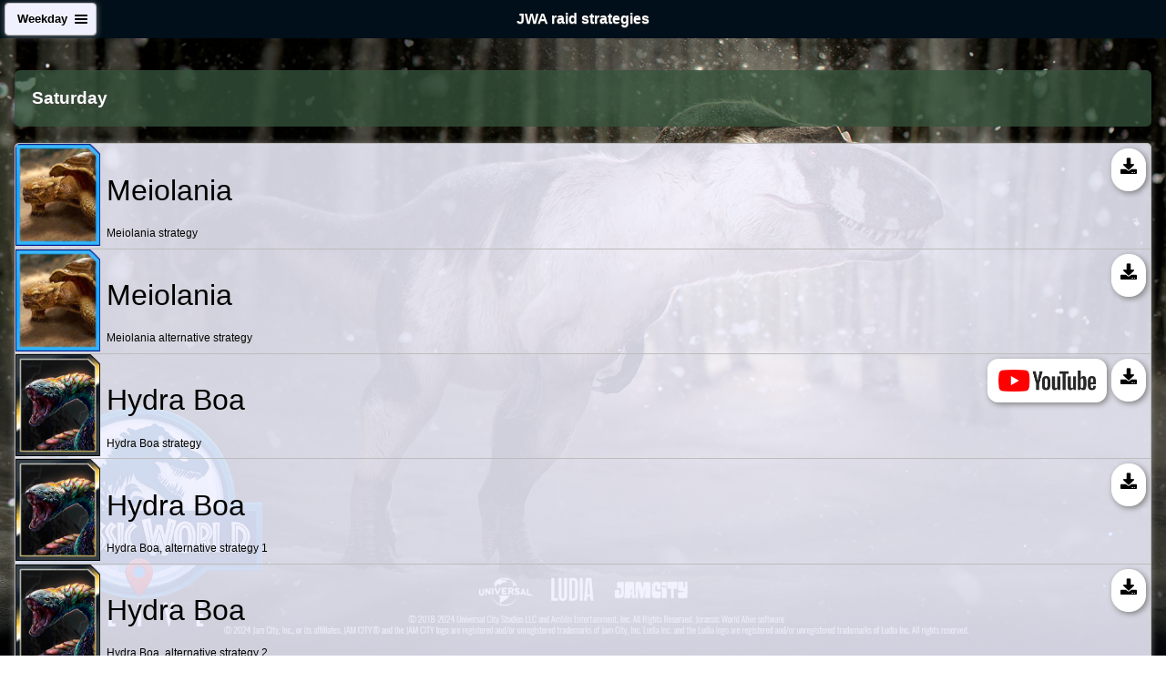

--- FILE ---
content_type: text/html; charset=UTF-8
request_url: https://jwa.rocks/
body_size: 3334
content:
<!DOCTYPE html>
<html lang="us">
<head>
	<title>JWA Rocks</title>
	<meta http-equiv="Content-Type" content="text/html; charset=utf-8">
	<meta name="author" content="Eleet#5643" /> 
    <meta name="description" content="Jurassic World Alive - popular raid strategies">
	<meta name="Revisit" content="1 days" />
    <base href="https://jwa.rocks/" target="_self">
	<meta name="robots" content="index, follow" />
    <meta name="viewport" content="width=device-width, initial-scale=1, maximum-scale=1, user-scalable=0">
    
    <!-- CSS -->
    <link rel="stylesheet" href="/css/g.min.css?v=" />
    <link rel="stylesheet" href="css/jquery.mobile.icons.min.css" />
    <link rel="stylesheet" href="/css/jquery.mobile.structure-1.4.5.min.css?v=" />
    <link rel="stylesheet" href="/css/styles.css?v=" />
        
    <!-- font-awesome -->
    <link rel="stylesheet" href="https://use.fontawesome.com/releases/v5.0.8/css/all.css" integrity="sha384-3AB7yXWz4OeoZcPbieVW64vVXEwADiYyAEhwilzWsLw+9FgqpyjjStpPnpBO8o8S" crossorigin="anonymous">
    
    <!-- Icons -->
    <link rel="apple-touch-icon" sizes="180x180" href="/images/icons/apple-touch-icon.png">
    <link rel="icon" type="image/png" sizes="32x32" href="/images/icons/favicon-32x32.png">
    <link rel="icon" type="image/png" sizes="16x16" href="/images/icons/favicon-16x16.png">
    <link rel="manifest" href="/images/icons/site.webmanifest">
    <link rel="mask-icon" href="/images/icons/safari-pinned-tab.svg" color="#5bbad5">
    <link rel="shortcut icon" href="/images/icons/favicon.ico">
    <meta name="msapplication-TileColor" content="#da532c">
    <meta name="msapplication-config" content="/images/icons/browserconfig.xml">
    <meta name="theme-color" content="#ffffff">
    
    <style>
    
            img.YouTubeLink {
                height: 2em;
                cursor: pointer;
                position: absolute;
                right: 4em;
                top: 5px;
                box-shadow: 2px 2px 6px grey;
                border-radius: 1em !important;
                margin: 0;
                padding: 1em;
                background-color: white;
                border: 1px solid white;
            }

            i.downloadbtn {
                height: 2em;
                cursor: pointer;
                position: absolute;
                right: 0.3em;
                top: 5px;
                box-shadow: 2px 2px 6px grey;
                border-radius: 1em !important;margin: 0;
                padding: 0.5em 0.5em 0em 0.5em;
                background-color: white;
                border: 1px solid white;
                font-size: 18px;
            }
                </style>

</head>
<body class="invisible" >

    <div data-role="page" id="main">
        <div data-role="header">
            <a href="#leftpanel" class="ui-btn ui-shadow ui-corner-all ui-btn-mini ui-icon-bars ui-btn-icon-right">Weekday</a>
            <h1>JWA raid strategies</h1>
        </div>
        
        <div class="ui-content"></div>
    </div>
    
    <div data-role="page" id="page_0">
        <div data-role="header">
            <a href="#leftpanel" class="ui-btn ui-shadow ui-corner-all ui-btn-mini ui-icon-bars ui-btn-icon-right">Weekday</a>
            <h1>JWA raid strategies</h1>
        </div>
        
        <div class="ui-content">
            <h3 class="ui-bar-d ui-content ui-corner-all">Sunday</h3>
            <ul data-role="listview" data-inset="true" data-icon="false">
                <li>
                    <a href="#" class="enlargeable" target="images/raids/Therizinosaurus.png" >
                        <img src="images/profiles/TherizinosaurusProfile.png"/>
                        <p class="font_size_2m">Therizinosaurus</p>
                        <p>Therizinosaurus strategy 1
                            <i class="downloadbtn fas fa-download"></i>
                        </p>
                    </a>
                </li>
                <li>
                    <a href="#" class="enlargeable" target="images/raids/Therizinosaurus2.png" >
                        <img src="images/profiles/TherizinosaurusProfile.png"/>
                        <p class="font_size_2m">Therizinosaurus</p>
                        <p>Therizinosaurus strategy 2
                            <i class="downloadbtn fas fa-download"></i>
                        </p>
                    </a>
                </li>
                
                
                <li>
                    <a href="#" class="enlargeable" target="images/raids/Refrenantem_6_steps_3.png" >
                        <img src="images/profiles/RefrenantemProfile.png"/>
                        <p class="font_size_2m">Refrenantem</p>
                        <p>Refrenantem strategy #1
                            <img class="YouTubeLink" src="images/yt_logo_rgb_light.png" target="https://youtu.be/tBaOXRiVbCY">
                            <i class="downloadbtn fas fa-download"></i>
                        </p>
                    </a>
                </li>
				<li>
                    <a href="#" class="enlargeable" target="images/raids/Refrenantem.png" >
                        <img src="images/profiles/RefrenantemProfile.png"/>
                        <p class="font_size_2m">Refrenantem</p>
                        <p>Refrenantem, strategy #2
                            <!--<img class="YouTubeLink" src="images/yt_logo_rgb_light.png" target="https://youtu.be/tlm5d1pMM48">-->
                            <i class="downloadbtn fas fa-download"></i>
                        </p>
                    </a>
                </li>
                <li>
                    <a href="#" class="enlargeable" target="images/raids/Refrenantem4.png" >
                        <img src="images/profiles/RefrenantemProfile.png"/>
                        <p class="font_size_2m">Refrenantem</p>
                        <p>Refrenantem, strategy #3
                            <img class="YouTubeLink" src="images/yt_logo_rgb_light.png" target="https://youtu.be/8M24YYPjbYU">
                            <i class="downloadbtn fas fa-download"></i>
                        </p>
                    </a>
                </li>
                
                
                <li>
                    <a href="#" class="enlargeable" target="images/raids/Imperatosuchus_raid.png" >
                        <img src="images/profiles/ImperatosuchusProfile.png"/>
                        <p class="font_size_2m">Imperatosuchus</p>
                        <p>Imperatosuchus strategy #1
                            <i class="downloadbtn fas fa-download"></i>
                        </p>
                    </a>
                </li>
                <li>
                    <a href="#" class="enlargeable" target="images/raids/Imperatosuchus_raid_1.png" >
                        <img src="images/profiles/ImperatosuchusProfile.png"/>
                        <p class="font_size_2m">Imperatosuchus</p>
                        <p>Imperatosuchus strategy #2
                            <i class="downloadbtn fas fa-download"></i>
                        </p>
                    </a>
                </li>
                <li>
                    <a href="#" class="enlargeable" target="images/raids/Imperatosuchus_raid_2.png" >
                        <img src="images/profiles/ImperatosuchusProfile.png"/>
                        <p class="font_size_2m">Imperatosuchus</p>
                        <p>Imperatosuchus strategy #3 
                            <i class="downloadbtn fas fa-download"></i>
                        </p>
                    </a>
                </li>
                <li>
                    <a href="#" class="enlargeable" target="images/raids/Imperatosuchus_raid_4.png" >
                        <img src="images/profiles/ImperatosuchusProfile.png"/>
                        <p class="font_size_2m">Imperatosuchus</p>
                        <p>Imperatosuchus strategy #4
                            <i class="downloadbtn fas fa-download"></i>
                        </p>
                    </a>
                </li>
                <li>
                    <a href="#" class="enlargeable" target="images/raids/Imperatosuchus_raid_5.png" >
                        <img src="images/profiles/ImperatosuchusProfile.png"/>
                        <p class="font_size_2m">Imperatosuchus</p>
                        <p>Imperatosuchus strategy #5
                            <i class="downloadbtn fas fa-download"></i>
                        </p>
                    </a>
                </li>
                
                
            </ul>
                    </div>
    </div>

    <div data-role="page" id="page_1">
        <div data-role="header">
            <a href="#leftpanel" class="ui-btn ui-shadow ui-corner-all ui-btn-mini ui-icon-bars ui-btn-icon-right">Weekday</a>
            <h1>JWA raid strategies</h1>
        </div>
        
        <div class="ui-content">
            <h3 class="ui-bar-d ui-content ui-corner-all">Monday</h3>
            <ul data-role="listview" data-inset="true" data-icon="false">
                
                <li>
                    <a href="#" class="enlargeable" target="images/raids/Indoraptor_boss.png" >
                        <img src="images/profiles/IndoraptorProfile.png"/>
                        <p class="font_size_2m">Indoraptor</p>
                        <p>Indoraptor strategy 1
                            <i class="downloadbtn fas fa-download"></i>
                        </p>
                    </a>
                </li>
                <li>
                    <a href="#" class="enlargeable" target="images/raids/Indoraptor_boss_3.png" >
                        <img src="images/profiles/IndoraptorProfile.png"/>
                        <p class="font_size_2m">Indoraptor</p>
                        <p>Indoraptor, strategy 2
                            <i class="downloadbtn fas fa-download"></i>
                        </p>
                    </a>
                </li>
                <li>
                    <a href="#" class="enlargeable" target="images/raids/Alacranix_raid_1.png" >
                        <img src="images/profiles/AlacranixProfile.png"/>
                        <p class="font_size_2m">Alacranix</p>
                        <p>Alacranix strategy 1
                            <i class="downloadbtn fas fa-download"></i>
                        </p>
                    </a>
                </li>
                <li>
                    <a href="#" class="enlargeable" target="images/raids/Alacranix_raid_2.png" >
                        <img src="images/profiles/AlacranixProfile.png"/>
                        <p class="font_size_2m">Alacranix</p>
                        <p>Alacranix strategy 2
                            <i class="downloadbtn fas fa-download"></i>
                        </p>
                    </a>
                </li>
                <li>
                    <a href="#" class="enlargeable" target="images/raids/Alacranix_raid_3.png" >
                        <img src="images/profiles/AlacranixProfile.png"/>
                        <p class="font_size_2m">Alacranix</p>
                        <p>Alacranix strategy 3
                            <i class="downloadbtn fas fa-download"></i>
                        </p>
                    </a>
                </li>
                <li>
                    <a href="#" class="enlargeable" target="images/raids/Alacranix_raid_4.png" >
                        <img src="images/profiles/AlacranixProfile.png"/>
                        <p class="font_size_2m">Alacranix</p>
                        <p>Alacranix strategy 4
                            <i class="downloadbtn fas fa-download"></i>
                        </p>
                    </a>
                </li>
                
                
                <li>
                    <a href="#" class="enlargeable" target="images/raids/MortemRex3.png" >
                        <img src="images/profiles/MortemRexBossProfile.png"/>
                        <p class="font_size_2m">Mortem Rex</p>
                        <p>Mortem Rex strategy                            <img class="YouTubeLink" src="images/yt_logo_rgb_light.png" target="https://youtu.be/r2cOwm5-DoE">
                            <i class="downloadbtn fas fa-download"></i>
                        </p>
                    </a>
                </li>
                <li>
                    <a href="#" class="enlargeable" target="images/raids/5turns_mortem_indo.png" >
                        <img src="images/profiles/MortemRexBossProfile.png"/>
                        <p class="font_size_2m">Mortem Rex</p>
                        <p>Mortem Rex, alternative strategy 1
                            <i class="downloadbtn fas fa-download"></i>
                        </p>
                    </a>
                </li>
                <li>
                    <a href="#" class="enlargeable" target="images/raids/Mortem_vs_boa.png" >
                        <img src="images/profiles/MortemRexBossProfile.png"/>
                        <p class="font_size_2m">Mortem Rex</p>
                        <p>Mortem Rex, alternative strategy 2
                            <i class="downloadbtn fas fa-download"></i> 
                        </p>
                    </a>
                </li>
                <li>
                    <a href="#" class="enlargeable" target="images/raids/Mortem_Rex_3.png" >
                        <img src="images/profiles/MortemRexBossProfile.png"/>
                        <p class="font_size_2m">Mortem Rex</p>
                        <p>Mortem Rex, alternative strategy 3
                            <i class="downloadbtn fas fa-download"></i>
                        </p>
                    </a>
                </li>
                <li>
                    <a href="#" class="enlargeable" target="images/raids/MortemRexGorgotrebax.png" >
                        <img src="images/profiles/MortemRexBossProfile.png"/>
                        <p class="font_size_2m">Mortem Rex</p>
                        <p>Mortem Rex, alternative strategy 4
                            <i class="downloadbtn fas fa-download"></i>
                        </p>
                    </a>
                </li>
                <li>
                    <a href="#" class="enlargeable" target="images/raids/Mortem_Rex_Strats_13steps.png" >
                        <img src="images/profiles/MortemRexBossProfile.png"/>
                        <p class="font_size_2m">Mortem Rex</p>
                        <p>Mortem Rex, alternative strategy 5
                            <i class="downloadbtn fas fa-download"></i>
                        </p>
                    </a>
                </li>
                
            </ul>
                    </div>
    </div>

    <div data-role="page" id="page_2">
        <div data-role="header">
            <a href="#leftpanel" class="ui-btn ui-shadow ui-corner-all ui-btn-mini ui-icon-bars ui-btn-icon-right">Weekday</a>
            <h1>JWA raid strategies</h1>
        </div>
        
        <div class="ui-content">
            <h3 class="ui-bar-d ui-content ui-corner-all">Tuesday</h3>
            <ul data-role="listview" data-inset="true" data-icon="false">
                
                <li>
                    <a href="#" class="enlargeable" target="images/raids/blue.png" >
                        <img src="images/profiles/BlueProfile.png"/>
                        <p class="font_size_2m">Blue</p>
                        <p>Blue strategy                            <i class="downloadbtn fas fa-download"></i>
                        </p>
                    </a>
                </li>
                
                <li>
                    <a href="#" class="enlargeable" target="images/raids/Ceramagnus51.png" >
                        <img src="images/profiles/CeramagnusProfile.png"/>
                        <p class="font_size_2m">Ceramagnus</p>
                        <p>Ceramagnus, strategy 1
                            <i class="downloadbtn fas fa-download"></i>
                        </p>
                    </a>
                </li>
                <li>
                    <a href="#" class="enlargeable" target="images/raids/CeraMagnus5.jpg" >
                        <img src="images/profiles/CeramagnusProfile.png"/>
                        <p class="font_size_2m">Ceramagnus</p>
                        <p>Ceramagnus, strategy 2
                            <i class="downloadbtn fas fa-download"></i>
                        </p>
                    </a>
                </li>
                
                <li>
                    <a href="#" class="enlargeable" target="images/raids/SpinosaurusAegyptiacus_1.png" >
                        <img src="images/profiles/SpinosaurusAegyptiacusProfile.png"/>
                        <p class="font_size_2m">Spinosaurus Aegyptiacus</p>
                        <p>Spinosaurus Aegyptiacus, strategy 1
                            <i class="downloadbtn fas fa-download"></i> 
                        </p>
                    </a>
                </li>
                <li>
                    <a href="#" class="enlargeable" target="images/raids/SpinosaurusAegyptiacus_2.png" >
                        <img src="images/profiles/SpinosaurusAegyptiacusProfile.png"/>
                        <p class="font_size_2m">Spinosaurus Aegyptiacus</p>
                        <p>Spinosaurus Aegyptiacus, strategy 2 
                            <i class="downloadbtn fas fa-download"></i>
                        </p>
                    </a>
                </li>
                <li>
                    <a href="#" class="enlargeable" target="images/raids/SpinosaurusAegyptiacus_3.png" >
                        <img src="images/profiles/SpinosaurusAegyptiacusProfile.png"/>
                        <p class="font_size_2m">Spinosaurus Aegyptiacus</p>
                        <p>Spinosaurus Aegyptiacus, strategy 3
                            <i class="downloadbtn fas fa-download"></i>
                        </p>
                    </a>
                </li>
                <li>
                    <a href="#" class="enlargeable" target="images/raids/SpinosaurusAegyptiacus_4.jpg" >
                        <img src="images/profiles/SpinosaurusAegyptiacusProfile.png"/>
                        <p class="font_size_2m">Spinosaurus Aegyptiacus</p>
                        <p>Spinosaurus Aegyptiacus, strategy 4
                            <i class="downloadbtn fas fa-download"></i>
                        </p>
                    </a>
                </li>
                <li>
                    <a href="#" class="enlargeable" target="images/raids/SpinosaurusAegyptiacus_5.png" >
                        <img src="images/profiles/SpinosaurusAegyptiacusProfile.png"/>
                        <p class="font_size_2m">Spinosaurus Aegyptiacus</p>
                        <p>Spinosaurus Aegyptiacus, strategy 5
                            <i class="downloadbtn fas fa-download"></i>
                        </p>
                    </a>
                </li>
                <li>
                    <a href="#" class="enlargeable" target="images/raids/SpinosaurusAegyptiacus_6.png" >
                        <img src="images/profiles/SpinosaurusAegyptiacusProfile.png"/>
                        <p class="font_size_2m">Spinosaurus Aegyptiacus</p>
                        <p>Spinosaurus Aegyptiacus, strategy 6
                            <i class="downloadbtn fas fa-download"></i>
                        </p>
                    </a>
                </li>
            </ul>
                    </div>
    </div>

    <div data-role="page" id="page_3">
        <div data-role="header">
            <a href="#leftpanel" class="ui-btn ui-shadow ui-corner-all ui-btn-mini ui-icon-bars ui-btn-icon-right">Weekday</a>
            <h1>JWA raid strategies</h1>
        </div>
        
        <div class="ui-content">
            <h3 class="ui-bar-d ui-content ui-corner-all">Wednesday</h3>
            <ul data-role="listview" data-inset="true" data-icon="false">
            
            
                
                <li>
                    <a href="#" class="enlargeable" target="images/raids/Carnotaurus.png" >
                        <img src="images/profiles/CarnotaurusProfile.png"/>
                        <p class="font_size_2m">Carnotaurus</p>
                        <p>Carnotaurus strategy                            <i class="downloadbtn fas fa-download"></i>
                        </p>
                    </a>
                </li>
                <li>
                    <a href="#" class="enlargeable" target="images/raids/Carnotaurus2.png" >
                        <img src="images/profiles/CarnotaurusProfile.png"/>
                        <p class="font_size_2m">Carnotaurus</p>
                        <p>Carnotaurus, alternative strategy                            <i class="downloadbtn fas fa-download"></i>
                        </p>
                    </a>
                </li>
                
                <li>
                    <a href="#" class="enlargeable" target="images/raids/Brachiosaurus.png" >
                        <img src="images/profiles/BrachiosaurusProfile.png"/>
                        <p class="font_size_2m">Brachiosaurus</p>
                        <p>Brachiosaurus  strategy 1
                            <i class="downloadbtn fas fa-download"></i>
                        </p>
                    </a>
                </li>
                <li>
                    <a href="#" class="enlargeable" target="images/raids/Brachiosaurus_2.png" >
                        <img src="images/profiles/BrachiosaurusProfile.png"/>
                        <p class="font_size_2m">Brachiosaurus</p>
                        <p>Brachiosaurus  strategy 2
                            <i class="downloadbtn fas fa-download"></i>
                        </p>
                    </a>
                </li>
                <li>
                    <a href="#" class="enlargeable" target="images/raids/Brachiosaurus_3.png" >
                        <img src="images/profiles/BrachiosaurusProfile.png"/>
                        <p class="font_size_2m">Brachiosaurus</p>
                        <p>Brachiosaurus  strategy 3
                            <i class="downloadbtn fas fa-download"></i>
                        </p>
                    </a>
                </li>
                
                
                <li>
                    <a href="#" class="enlargeable" target="images/raids/Gorgotrebax_raid_1.png" >
                        <img src="images/profiles/GorgotrebaxProfile.png"/>
                        <p class="font_size_2m">Gorgotrebax</p>
                        <p>Gorgotrebax strategy 1
                            <i class="downloadbtn fas fa-download"></i>
                        </p>
                    </a>
                </li>
                <li>
                    <a href="#" class="enlargeable" target="images/raids/Gorgotrebax_raid_2.jpg" >
                        <img src="images/profiles/GorgotrebaxProfile.png"/>
                        <p class="font_size_2m">Gorgotrebax</p>
                        <p>Gorgotrebax, strategy 2
                            <i class="downloadbtn fas fa-download"></i>
                        </p>
                    </a>
                </li>
                <li>
                    <a href="#" class="enlargeable" target="images/raids/Gorgotrebax_raid_3.png" >
                        <img src="images/profiles/GorgotrebaxProfile.png"/>
                        <p class="font_size_2m">Gorgotrebax</p>
                        <p>Gorgotrebax, strategy 3
                            <i class="downloadbtn fas fa-download"></i>
                        </p>
                    </a>
                </li>
                <li>
                    <a href="#" class="enlargeable" target="images/raids/Gorgotrebax8steps2.jpg" >
                        <img src="images/profiles/GorgotrebaxProfile.png"/>
                        <p class="font_size_2m">Gorgotrebax</p>
                        <p>Gorgotrebax, strategy 4
                            <i class="downloadbtn fas fa-download"></i>
                        </p>
                    </a>
                </li>
                <li>
                    <a href="#" class="enlargeable" target="images/raids/Gorgotrebax_raid_5.png" >
                        <img src="images/profiles/GorgotrebaxProfile.png"/>
                        <p class="font_size_2m">Gorgotrebax</p>
                        <p>Gorgotrebax, strategy 5
                            <i class="downloadbtn fas fa-download"></i>
                        </p>
                    </a>
                </li>
                <li>
                    <a href="#" class="enlargeable" target="images/raids/Gorgotrebax_raid_6.png" >
                        <img src="images/profiles/GorgotrebaxProfile.png"/>
                        <p class="font_size_2m">Gorgotrebax</p>
                        <p>Gorgotrebax, strategy 6
                            <i class="downloadbtn fas fa-download"></i>
                        </p>
                    </a>
                </li>
            </ul>
                    </div>
    </div>

    <div data-role="page" id="page_4">
        <div data-role="header">
            <a href="#leftpanel" class="ui-btn ui-shadow ui-corner-all ui-btn-mini ui-icon-bars ui-btn-icon-right">Weekday</a>
            <h1>JWA raid strategies</h1>
        </div>
        
        <div class="ui-content">
            <h3 class="ui-bar-d ui-content ui-corner-all">Thursday</h3>
            
            <ul data-role="listview" data-inset="true" data-icon="false">
                
            
                <li>
                    <a href="#" class="enlargeable" target="images/raids/DreadnoughtusRaid.png" >
                        <img src="images/profiles/DreadnoughtusProfile.png"/>
                        <p class="font_size_2m">Dreadnoughtus</p>
                        <p>Dreadnoughtus, strategy 1
                            <i class="downloadbtn fas fa-download"></i>
                        </p>
                    </a>
                </li>
                
                
                <li>
                    <a href="#" class="enlargeable" target="images/raids/WoollyMammoth.jpg" >
                        <img src="images/profiles/WoollyMammothProfile.png"/>
                        <p class="font_size_2m">Woolly Mammoth</p>
                        <p>Woolly Mammoth strategy                            <i class="downloadbtn fas fa-download"></i>
                        </p>
                    </a>
                </li>
                
                
                <li>
                    <a href="#" class="enlargeable" target="images/raids/HaastMax_raid_1.png" >
                        <img src="images/profiles/HaastMaximusProfile.png"/>
                        <p class="font_size_2m">Haast Maximus</p>
                        <p>Haast Maximus strategy 1
                            <img class="YouTubeLink" src="images/yt_logo_rgb_light.png" target="https://youtu.be/3fRdJmyhvig">
                            <i class="downloadbtn fas fa-download"></i>
                        </p>
                    </a>
                </li><!--
                <li>
                    <a href="#" class="enlargeable" target="images/raids/HaastMax1.jpg" >
                        <img src="images/profiles/HaastMaximusProfile.png"/>
                        <p class="font_size_2m">Haast Maximus</p>
                        <p>Haast Maximus, alternative strategy                            <i class="downloadbtn fas fa-download"></i>
                        </p>
                    </a>
                </li>
                <li>
                    <a href="#" class="enlargeable" target="images/raids/haast_maximus_2.png" >
                        <img src="images/profiles/HaastMaximusProfile.png"/>
                        <p class="font_size_2m">Haast Maximus</p>
                        <p>Haast Maximus, alternative strategy                            <i class="downloadbtn fas fa-download"></i>
                        </p>
                    </a>
                </li>-->
                <li>
                    <a href="#" class="enlargeable" target="images/raids/HaastMax3.png" >
                        <img src="images/profiles/HaastMaximusProfile.png"/>
                        <p class="font_size_2m">Haast Maximus</p>
                        <p>Haast Maximus, alternative strategy 2
                            <img class="YouTubeLink" src="images/yt_logo_rgb_light.png" target="https://youtu.be/9KSwTG8u6Bg">
                            <i class="downloadbtn fas fa-download"></i>
                        </p>
                    </a>
                </li>
                <li>
                    <a href="#" class="enlargeable" target="images/raids/haast_max_double_carry.jpg" >
                        <img src="images/profiles/HaastMaximusProfile.png"/>
                        <p class="font_size_2m">Haast Maximus</p>
                        <p>Haast Maximus, alternative strategy 3
                            <img class="YouTubeLink" src="images/yt_logo_rgb_light.png" target="https://youtu.be/9KSwTG8u6Bg">
                            <i class="downloadbtn fas fa-download"></i>
                        </p>
                    </a>
                </li>
                <li>
                    <a href="#" class="enlargeable" target="images/raids/HaastMax4.jpg" >
                        <img src="images/profiles/HaastMaximusProfile.png"/>
                        <p class="font_size_2m">Haast Maximus</p>
                        <p>Haast Maximus, alternative strategy 4
                            <i class="downloadbtn fas fa-download"></i>
                        </p>
                    </a>
                </li>
                
                
                
                <li>
                    <a href="#" class="enlargeable" target="images/raids/SpinosaurusAegyptiacus_1.png" >
                        <img src="images/profiles/SpinosaurusAegyptiacusProfile.png"/>
                        <p class="font_size_2m">Spinosaurus Aegyptiacus</p>
                        <p>Spinosaurus Aegyptiacus, strategy 1
                            <i class="downloadbtn fas fa-download"></i> 
                        </p>
                    </a>
                </li>
                <li>
                    <a href="#" class="enlargeable" target="images/raids/SpinosaurusAegyptiacus_2.png" >
                        <img src="images/profiles/SpinosaurusAegyptiacusProfile.png"/>
                        <p class="font_size_2m">Spinosaurus Aegyptiacus</p>
                        <p>Spinosaurus Aegyptiacus, strategy 2 
                            <i class="downloadbtn fas fa-download"></i>
                        </p>
                    </a>
                </li>
                <li>
                    <a href="#" class="enlargeable" target="images/raids/SpinosaurusAegyptiacus_3.png" >
                        <img src="images/profiles/SpinosaurusAegyptiacusProfile.png"/>
                        <p class="font_size_2m">Spinosaurus Aegyptiacus</p>
                        <p>Spinosaurus Aegyptiacus, strategy 3
                            <i class="downloadbtn fas fa-download"></i>
                        </p>
                    </a>
                </li>
                <li>
                    <a href="#" class="enlargeable" target="images/raids/SpinosaurusAegyptiacus_4.jpg" >
                        <img src="images/profiles/SpinosaurusAegyptiacusProfile.png"/>
                        <p class="font_size_2m">Spinosaurus Aegyptiacus</p>
                        <p>Spinosaurus Aegyptiacus, strategy 4
                            <i class="downloadbtn fas fa-download"></i>
                        </p>
                    </a>
                </li>
                <li>
                    <a href="#" class="enlargeable" target="images/raids/SpinosaurusAegyptiacus_5.png" >
                        <img src="images/profiles/SpinosaurusAegyptiacusProfile.png"/>
                        <p class="font_size_2m">Spinosaurus Aegyptiacus</p>
                        <p>Spinosaurus Aegyptiacus, strategy 5
                            <i class="downloadbtn fas fa-download"></i>
                        </p>
                    </a>
                </li>
                <li>
                    <a href="#" class="enlargeable" target="images/raids/SpinosaurusAegyptiacus_6.png" >
                        <img src="images/profiles/SpinosaurusAegyptiacusProfile.png"/>
                        <p class="font_size_2m">Spinosaurus Aegyptiacus</p>
                        <p>Spinosaurus Aegyptiacus, strategy 6
                            <i class="downloadbtn fas fa-download"></i>
                        </p>
                    </a>
                </li>
            </ul>
                    </div>
    </div>

    <div data-role="page" id="page_5">
        <div data-role="header">
            <a href="#leftpanel" class="ui-btn ui-shadow ui-corner-all ui-btn-mini ui-icon-bars ui-btn-icon-right">Weekday</a>
            <h1>JWA raid strategies</h1>
        </div>
        
        <div class="ui-content">
            <h3 class="ui-bar-d ui-content ui-corner-all">Friday</h3>
            <ul data-role="listview" data-inset="true" data-icon="false">
            
            
                <li>
                    <a href="#" class="enlargeable" target="images/raids/Megalonyx.png" >
                        <img src="images/profiles/MegalonyxProfile.png"/>
                        <p class="font_size_2m">Megalonyx</p>
                        <p>Megalonyx strategy                            <i class="downloadbtn fas fa-download"></i>
                        </p>
                    </a>
                </li>
                
                <li>
                    <a href="#" class="enlargeable" target="images/raids/Sinoceratops.png" >
                        <img src="images/profiles/SinoceratopsProfile.png"/>
                        <p class="font_size_2m">Sinoceratops</p>
                        <p>Sinoceratops strategy                            <img class="YouTubeLink" src="images/yt_logo_rgb_light.png" target="https://youtu.be/qHlh6RFfzFg">
                            <i class="downloadbtn fas fa-download"></i>
                        </p>
                    </a>
                </li>
            
                
                <li>
                    <a href="#" class="enlargeable" target="images/raids/HadrosLux5.png" >
                        <img src="images/profiles/HadrosLuxProfile.png"/>
                        <p class="font_size_2m">Hadros Lux</p>
                        <p>Hadros Lux strategy                            <img class="YouTubeLink" src="images/yt_logo_rgb_light.png" target="https://youtu.be/YGnide356oQ">
                            <i class="downloadbtn fas fa-download"></i>
                        </p>
                    </a>
                </li>
                <li>
                    <a href="#" class="enlargeable" target="images/raids/HadrosLuxLion.png" >
                        <img src="images/profiles/HadrosLuxProfile.png"/>
                        <p class="font_size_2m">Hadros Lux</p>
                        <p>Hadros Lux, alternative strategy 1
                            <i class="downloadbtn fas fa-download"></i>
                        </p>
                    </a>
                </li>
                <li>
                    <a href="#" class="enlargeable" target="images/raids/HadrosLux_skoona.jpg" >
                        <img src="images/profiles/HadrosLuxProfile.png"/>
                        <p class="font_size_2m">Hadros Lux</p>
                        <p>Hadros Lux, alternative strategy 2
                            <i class="downloadbtn fas fa-download"></i>
                        </p>
                    </a>
                </li>
                <li>
                    <a href="#" class="enlargeable" target="images/raids/HadrosLux_Inos.jpg" >
                        <img src="images/profiles/HadrosLuxProfile.png"/>
                        <p class="font_size_2m">Hadros Lux</p>
                        <p>Hadros Lux, alternative strategy 3
                            <img class="YouTubeLink" src="images/yt_logo_rgb_light.png" target="https://youtu.be/_i_wt2sF14g">
                            <i class="downloadbtn fas fa-download"></i>
                        </p>
                    </a>
                </li>
                <li>
                    <a href="#" class="enlargeable" target="images/raids/Hadros_Indo2.png" >
                        <img src="images/profiles/HadrosLuxProfile.png"/>
                        <p class="font_size_2m">Hadros Lux</p>
                        <p>Hadros Lux, alternative strategy 4 - Indoraptor gen 2
                            <i class="downloadbtn fas fa-download"></i>
                        </p>
                    </a>
                </li>
                <li>
                    <a href="#" class="enlargeable" target="images/raids/Hadros_Enteloceros.png" >
                        <img src="images/profiles/HadrosLuxProfile.png"/>
                        <p class="font_size_2m">Hadros Lux</p>
                        <p>Hadros Lux, alternative strategy 5 - Enteloceros
                            <i class="downloadbtn fas fa-download"></i>
                        </p>
                    </a>
                </li>
                <li>
                    <a href="#" class="enlargeable" target="images/raids/hadros_double_carry.jpg" >
                        <img src="images/profiles/HadrosLuxProfile.png"/>
                        <p class="font_size_2m">Hadros Lux</p>
                        <p>Hadros Lux, alternative strategy 6
                            <i class="downloadbtn fas fa-download"></i>
                        </p>
                    </a>
                </li>
                <li>
                    <a href="#" class="enlargeable" target="images/raids/Hadros_5_turns.jfif" >
                        <img src="images/profiles/HadrosLuxProfile.png"/>
                        <p class="font_size_2m">Hadros Lux</p>
                        <p>Hadros Lux, alternative strategy 7
                            <i class="downloadbtn fas fa-download"></i>
                        </p>
                    </a>
                </li>
                <li>
                    <a href="#" class="enlargeable" target="images/raids/hadros_double_carry_para.jpg" >
                        <img src="images/profiles/HadrosLuxProfile.png"/>
                        <p class="font_size_2m">Hadros Lux</p>
                        <p>Hadros Lux, alternative strategy 8
                            <i class="downloadbtn fas fa-download"></i>
                        </p>
                    </a>
                </li>
            
            </ul>
                    </div>
    </div>

    <div data-role="page" id="page_6">
        <div data-role="header">
            <a href="#leftpanel" class="ui-btn ui-shadow ui-corner-all ui-btn-mini ui-icon-bars ui-btn-icon-right">Weekday</a>
            <h1>JWA raid strategies</h1>
        </div>
        
        <div class="ui-content">
            <h3 class="ui-bar-d ui-content ui-corner-all">Saturday</h3>
            <ul data-role="listview" data-inset="true" data-icon="false">
            
                
                <li>
                    <a href="#" class="enlargeable" target="images/raids/Meiolania_1.png" >
                        <img src="images/profiles/MeiolaniaProfile.png"/>
                        <p class="font_size_2m">Meiolania</p>
                        <p>Meiolania strategy                            <i class="downloadbtn fas fa-download"></i>
                        </p>
                    </a>
                </li>
                <li>
                    <a href="#" class="enlargeable" target="images/raids/Meiolania_2.png" >
                        <img src="images/profiles/MeiolaniaProfile.png"/>
                        <p class="font_size_2m">Meiolania</p>
                        <p>Meiolania alternative strategy                            <i class="downloadbtn fas fa-download"></i>
                        </p>
                    </a>
                </li>
                
                <li>
                    <a href="#" class="enlargeable" target="images/raids/HydraBoa_8_steps.png" >
                        <img src="images/profiles/HydraBoaProfile.png"/>
                        <p class="font_size_2m">Hydra Boa</p>
                        <p>Hydra Boa strategy                            <img class="YouTubeLink" src="images/yt_logo_rgb_light.png" target="https://youtu.be/CTPUgxmhPWk">
                            <i class="downloadbtn fas fa-download"></i>
                        </p>
                    </a>
                </li>
                <li>
                    <a href="#" class="enlargeable" target="images/raids/HydraBoa-2.11.png" >
                        <img src="images/profiles/HydraBoaProfile.png"/>
                        <p class="font_size_2m">Hydra Boa</p>
                        <p>Hydra Boa, alternative strategy 1
                            <i class="downloadbtn fas fa-download"></i>
                        </p>
                    </a>
                </li>
                <li>
                    <a href="#" class="enlargeable" target="images/raids/hydraboa_low_skoona_skoola.jpg" >
                        <img src="images/profiles/HydraBoaProfile.png"/>
                        <p class="font_size_2m">Hydra Boa</p>
                        <p>Hydra Boa, alternative strategy 2
                            <i class="downloadbtn fas fa-download"></i>
                        </p>
                    </a>
                </li>
                <li>
                    <a href="#" class="enlargeable" target="images/raids/HydraBoa4.png" >
                        <img src="images/profiles/HydraBoaProfile.png"/>
                        <p class="font_size_2m">Hydra Boa</p>
                        <p>Hydra Boa, alternative strategy 3
                            <img class="YouTubeLink" src="images/yt_logo_rgb_light.png" target="https://youtu.be/DNUoPcVEN-w">
                            <i class="downloadbtn fas fa-download"></i>
                        </p>
                    </a>
                </li>
                <li>
                    <a href="#" class="enlargeable" target="images/raids/HydraBoaGif.gif" >
                        <img src="images/profiles/HydraBoaProfile.png"/>
                        <p class="font_size_2m">Hydra Boa</p>
                        <p>Hydra Boa, alternative strategy 4
                            <img class="YouTubeLink" src="images/yt_logo_rgb_light.png" target="https://youtu.be/DNUoPcVEN-w">
                            <i class="downloadbtn fas fa-download"></i>
                        </p>
                    </a>
                </li>
                <li>
                    <a href="#" class="enlargeable" target="images/raids/hboa-entelo-dilo-thor-para.png" >
                        <img src="images/profiles/HydraBoaProfile.png"/>
                        <p class="font_size_2m">Hydra Boa</p>
                        <p>Hydra Boa, alternative strategy 5
                            <i class="downloadbtn fas fa-download"></i>
                        </p>
                    </a>
                </li>
                <li>
                    <a href="#" class="enlargeable" target="images/raids/HydraBoa_6.png" >
                        <img src="images/profiles/HydraBoaProfile.png"/>
                        <p class="font_size_2m">Hydra Boa</p>
                        <p>Hydra Boa, alternative strategy 6
                            <i class="downloadbtn fas fa-download"></i>
                        </p>
                    </a>
                </li>
                <li>
                    <a href="#" class="enlargeable" target="images/raids/HydraBoa_7.png" >
                        <img src="images/profiles/HydraBoaProfile.png"/>
                        <p class="font_size_2m">Hydra Boa</p>
                        <p>Hydra Boa, alternative strategy 7
                            <i class="downloadbtn fas fa-download"></i>
                        </p>
                    </a>
                </li>
                
                
                <li>
                    <a href="#" class="enlargeable" target="images/raids/Pteranokyrie_raid_1.png" >
                        <img src="images/profiles/PteranokyrieProfile.png"/>
                        <p class="font_size_2m">Pteranokyrie</p>
                        <p>Pteranokyrie, strategy 1
                            <i class="downloadbtn fas fa-download"></i>
                        </p>
                    </a>
                </li>
                <li>
                    <a href="#" class="enlargeable" target="images/raids/Pteranokyrie_raid_2.jpg" >
                        <img src="images/profiles/PteranokyrieProfile.png"/>
                        <p class="font_size_2m">Pteranokyrie</p>
                        <p>Pteranokyrie, strategy 2
                            <i class="downloadbtn fas fa-download"></i>
                        </p>
                    </a>
                </li>
            </ul>
            
                    </div>
    </div>

    <div id="leftpanel" data-role="panel" data-display="push" data-theme="a">
        <ul data-role="listview">
            <li><h3>Raids per weekday</h3></li>
            <li><a href="#page_1" data-transition="fade">Monday</a></li>
            <li><a href="#page_2" data-transition="fade">Tuesday</a></li>
            <li><a href="#page_3" data-transition="fade">Wednesday</a></li>
            <li><a href="#page_4" data-transition="fade">Thursday</a></li>
            <li><a href="#page_5" data-transition="fade">Friday</a></li>
            <li><a href="#page_6" data-transition="fade">Saturday</a></li>
            <li><a href="#page_0" data-transition="fade">Sunday</a></li>
            <li><a href="http://ludia.gg/JWA26_131" class="cashlink" target="_blank">Cash link</a></li>
            <li><a href="#" class="bg_lightgrey" data-rel="close">Close</a></li>
        </ul>
    </div>
    
    <!-- jQuery -->
    <script src="js/jquery-1.11.1.min.js"></script> 
    <script src="js/jquery.mobile-1.4.5.min.js"></script> 
    
    <!-- JS -->
    <script src="js/js.js?v=1632493199"></script>
    
    
</body>
</html>

--- FILE ---
content_type: text/css
request_url: https://jwa.rocks/css/g.min.css?v=
body_size: 4351
content:

/*!
* jQuery Mobile 1.4.5
* Git HEAD hash: 68e55e78b292634d3991c795f06f5e37a512decc <> Date: Fri Oct 31 2014 17:33:30 UTC
* http://jquerymobile.com
*
* Copyright 2010, 2014 jQuery Foundation, Inc. and othercontributors
* Released under the MIT license.
* http://jquery.org/license
*
*/html{font-size:100%}body,input,select,textarea,button,.ui-btn{font-size:1em;line-height:1.3;font-family:sans-serif}legend,.ui-input-text input,.ui-input-search input{color:inherit;text-shadow:inherit}.ui-mobile label,div.ui-controlgroup-label{font-weight:normal;font-size:16px}.ui-field-contain{border-bottom-color:#828282;border-bottom-color:rgba(0,0,0,.15);border-bottom-width:1px;border-bottom-style:solid}.table-stroke thead th,.table-stripe thead th,.table-stripe tbody tr:last-child{border-bottom:1px solid #d6d6d6;border-bottom:1px solid rgba(0,0,0,.1)}.table-stroke tbody th,.table-stroke tbody td{border-bottom:1px solid #e6e6e6;border-bottom:1px solid rgba(0,0,0,.05)}.table-stripe.table-stroke tbody tr:last-child th,.table-stripe.table-stroke tbody tr:last-child td{border-bottom:0}.table-stripe tbody tr:nth-child(odd) td,.table-stripe tbody tr:nth-child(odd) th{background-color:#eee;background-color:rgba(0,0,0,.04)}.ui-btn,label.ui-btn{font-weight:bold;border-width:1px;border-style:solid}.ui-btn{text-decoration:none!important}.ui-btn-active{cursor:pointer}.ui-corner-all{-webkit-border-radius:.3em;border-radius:.3em}.ui-btn-corner-all,.ui-btn.ui-corner-all,.ui-slider-track.ui-corner-all,.ui-flipswitch.ui-corner-all,.ui-li-count{-webkit-border-radius:.3em;border-radius:.3em}.ui-btn-icon-notext.ui-btn-corner-all,.ui-btn-icon-notext.ui-corner-all{-webkit-border-radius:1em;border-radius:1em}.ui-btn-corner-all,.ui-corner-all{-webkit-background-clip:padding;background-clip:padding-box}.ui-popup.ui-corner-all>.ui-popup-arrow-guide{left:.3em;right:.3em;top:.3em;bottom:.3em}.ui-shadow{-webkit-box-shadow:0 1px 7px rgba(179,179,179,0.6);-moz-box-shadow:0 1px 7px rgba(179,179,179,0.6);box-shadow:0 1px 7px rgba(179,179,179,0.6)}.ui-shadow-inset{-webkit-box-shadow:inset 0 1px 7px rgba(179,179,179,0.6);-moz-box-shadow:inset 0 1px 7px rgba(179,179,179,0.6);box-shadow:inset 0 1px 7px rgba(179,179,179,0.6)}.ui-overlay-shadow{-webkit-box-shadow:0 0 12px rgba(0,0,0,.6);-moz-box-shadow:0 0 12px rgba(0,0,0,.6);box-shadow:0 0 12px rgba(0,0,0,.6)}.ui-btn-icon-left:after,.ui-btn-icon-right:after,.ui-btn-icon-top:after,.ui-btn-icon-bottom:after,.ui-btn-icon-notext:after{background-color:transparent;background-color:transparent;background-position:center center;background-repeat:no-repeat;-webkit-border-radius:1em;border-radius:1em}.ui-alt-icon.ui-btn:after,.ui-alt-icon .ui-btn:after,html .ui-alt-icon.ui-checkbox-off:after,html .ui-alt-icon.ui-radio-off:after,html .ui-alt-icon .ui-checkbox-off:after,html .ui-alt-icon .ui-radio-off:after{background-color:transparent;background-color:transparent}.ui-nodisc-icon.ui-btn:after,.ui-nodisc-icon .ui-btn:after{background-color:transparent}.ui-shadow-icon.ui-btn:after,.ui-shadow-icon .ui-btn:after{-webkit-box-shadow:0 1px 0 transparent;-moz-box-shadow:0 1px 0 transparent;box-shadow:0 1px 0 transparent}.ui-btn.ui-checkbox-off:after,.ui-btn.ui-checkbox-on:after,.ui-btn.ui-radio-off:after,.ui-btn.ui-radio-on:after{display:block;width:18px;height:18px;margin:-9px 2px 0 2px}.ui-checkbox-off:after,.ui-btn.ui-radio-off:after{filter:Alpha(Opacity=30);opacity:.3}.ui-btn.ui-checkbox-off:after,.ui-btn.ui-checkbox-on:after{-webkit-border-radius:.1875em;border-radius:.1875em}.ui-btn.ui-checkbox-off:after{background-color:#666;background-color:rgba(0,0,0,.3)}.ui-radio .ui-btn.ui-radio-on:after{background-image:none;background-color:#fff;width:8px;height:8px;border-width:5px;border-style:solid}.ui-alt-icon.ui-btn.ui-radio-on:after,.ui-alt-icon .ui-btn.ui-radio-on:after{background-color:#000}.ui-icon-loading{background:url("images/ajax-loader.gif");background-size:2.875em 2.875em}.ui-bar-a,.ui-page-theme-a .ui-bar-inherit,html .ui-bar-a .ui-bar-inherit,html .ui-body-a .ui-bar-inherit,html body .ui-group-theme-a .ui-bar-inherit{background-color:#000f19;border-color:#000;color:#fff;text-shadow:0 1px 0 #444;font-weight:bold}.ui-bar-a{border-width:1px;border-style:solid}.ui-overlay-a,.ui-page-theme-a,.ui-page-theme-a .ui-panel-wrapper{background-color:#f9f9f9;border-color:#bbb;color:#333;text-shadow:0}.ui-body-a,.ui-page-theme-a .ui-body-inherit,html .ui-bar-a .ui-body-inherit,html .ui-body-a .ui-body-inherit,html body .ui-group-theme-a .ui-body-inherit,html .ui-panel-page-container-a{background-color:#fff;border-color:#ddd;color:#333;text-shadow:0 0 0 #f3f3f3}.ui-body-a{border-width:1px;border-style:solid}.ui-page-theme-a a,html .ui-bar-a a,html .ui-body-a a,html body .ui-group-theme-a a{color:#38c;font-weight:bold}.ui-page-theme-a a:visited,html .ui-bar-a a:visited,html .ui-body-a a:visited,html body .ui-group-theme-a a:visited{color:#38c}.ui-page-theme-a a:hover,html .ui-bar-a a:hover,html .ui-body-a a:hover,html body .ui-group-theme-a a:hover{color:#059}.ui-page-theme-a a:active,html .ui-bar-a a:active,html .ui-body-a a:active,html body .ui-group-theme-a a:active{color:#059}.ui-page-theme-a .ui-btn,html .ui-bar-a .ui-btn,html .ui-body-a .ui-btn,html body .ui-group-theme-a .ui-btn,html head+body .ui-btn.ui-btn-a,.ui-page-theme-a .ui-btn:visited,html .ui-bar-a .ui-btn:visited,html .ui-body-a .ui-btn:visited,html body .ui-group-theme-a .ui-btn:visited,html head+body .ui-btn.ui-btn-a:visited{background-color:#f0f1ff;border-color:#bdbdbd;color:#000;text-shadow:0 0 #eee}.ui-page-theme-a .ui-btn:hover,html .ui-bar-a .ui-btn:hover,html .ui-body-a .ui-btn:hover,html body .ui-group-theme-a .ui-btn:hover,html head+body .ui-btn.ui-btn-a:hover{background-color:#bdddfa;border-color:#bdbdbd;color:#000;text-shadow:0 0 0 #eee}.ui-page-theme-a .ui-btn:active,html .ui-bar-a .ui-btn:active,html .ui-body-a .ui-btn:active,html body .ui-group-theme-a .ui-btn:active,html head+body .ui-btn.ui-btn-a:active{background-color:#fff;border-color:#bdbdbd;color:#000;text-shadow:0 0 0 #eee}.ui-page-theme-a .ui-btn.ui-btn-active,html .ui-bar-a .ui-btn.ui-btn-active,html .ui-body-a .ui-btn.ui-btn-active,html body .ui-group-theme-a .ui-btn.ui-btn-active,html head+body .ui-btn.ui-btn-a.ui-btn-active,.ui-page-theme-a .ui-checkbox-on:after,html .ui-bar-a .ui-checkbox-on:after,html .ui-body-a .ui-checkbox-on:after,html body .ui-group-theme-a .ui-checkbox-on:after,.ui-btn.ui-checkbox-on.ui-btn-a:after,.ui-page-theme-a .ui-flipswitch-active,html .ui-bar-a .ui-flipswitch-active,html .ui-body-a .ui-flipswitch-active,html body .ui-group-theme-a .ui-flipswitch-active,html body .ui-flipswitch.ui-bar-a.ui-flipswitch-active,.ui-page-theme-a .ui-slider-track .ui-btn-active,html .ui-bar-a .ui-slider-track .ui-btn-active,html .ui-body-a .ui-slider-track .ui-btn-active,html body .ui-group-theme-a .ui-slider-track .ui-btn-active,html body div.ui-slider-track.ui-body-a .ui-btn-active{background-color:#0b8cf4;border-color:#1c4a70;color:#fff;text-shadow:0 0 0 #fff}.ui-page-theme-a .ui-radio-on:after,html .ui-bar-a .ui-radio-on:after,html .ui-body-a .ui-radio-on:after,html body .ui-group-theme-a .ui-radio-on:after,.ui-btn.ui-radio-on.ui-btn-a:after{border-color:#0b8cf4}.ui-page-theme-a .ui-btn:focus,html .ui-bar-a .ui-btn:focus,html .ui-body-a .ui-btn:focus,html body .ui-group-theme-a .ui-btn:focus,html head+body .ui-btn.ui-btn-a:focus,.ui-page-theme-a .ui-focus,html .ui-bar-a .ui-focus,html .ui-body-a .ui-focus,html body .ui-group-theme-a .ui-focus,html head+body .ui-btn-a.ui-focus,html head+body .ui-body-a.ui-focus{-webkit-box-shadow:0 0 12px #0b8cf4;-moz-box-shadow:0 0 12px #0b8cf4;box-shadow:0 0 12px #0b8cf4}.ui-bar-b,.ui-page-theme-b .ui-bar-inherit,html .ui-bar-b .ui-bar-inherit,html .ui-body-b .ui-bar-inherit,html body .ui-group-theme-b .ui-bar-inherit{background-color:#000f19;border-color:#000;color:#fff;text-shadow:0 1px 0 #444;font-weight:bold}.ui-bar-b{border-width:1px;border-style:solid}.ui-overlay-b,.ui-page-theme-b,.ui-page-theme-b .ui-panel-wrapper{background-color:#4d4d4d;border-color:#4d4d4d;color:#fff;text-shadow:0 0 0 #444}.ui-body-b,.ui-page-theme-b .ui-body-inherit,html .ui-bar-b .ui-body-inherit,html .ui-body-b .ui-body-inherit,html body .ui-group-theme-b .ui-body-inherit,html .ui-panel-page-container-b{background-color:#4d4d4d;border-color:#6b6b6b;color:#fff;text-shadow:0 0 0 #444}.ui-body-b{border-width:1px;border-style:solid}.ui-page-theme-b a,html .ui-bar-b a,html .ui-body-b a,html body .ui-group-theme-b a{color:#4d4d4d;font-weight:bold}.ui-page-theme-b a:visited,html .ui-bar-b a:visited,html .ui-body-b a:visited,html body .ui-group-theme-b a:visited{color:#323232}.ui-page-theme-b a:hover,html .ui-bar-b a:hover,html .ui-body-b a:hover,html body .ui-group-theme-b a:hover{color:#585858}.ui-page-theme-b a:active,html .ui-bar-b a:active,html .ui-body-b a:active,html body .ui-group-theme-b a:active{color:#4d4d4d}.ui-page-theme-b .ui-btn,html .ui-bar-b .ui-btn,html .ui-body-b .ui-btn,html body .ui-group-theme-b .ui-btn,html head+body .ui-btn.ui-btn-b,.ui-page-theme-b .ui-btn:visited,html .ui-bar-b .ui-btn:visited,html .ui-body-b .ui-btn:visited,html body .ui-group-theme-b .ui-btn:visited,html head+body .ui-btn.ui-btn-b:visited{background-color:#4d4d4d;border-color:#bdbdbd;color:#fff;text-shadow:0 0 0 #444}.ui-page-theme-b .ui-btn:hover,html .ui-bar-b .ui-btn:hover,html .ui-body-b .ui-btn:hover,html body .ui-group-theme-b .ui-btn:hover,html head+body .ui-btn.ui-btn-b:hover{background-color:#363636;border-color:#bdbdbd;color:#fff;text-shadow:0 0 0 #444}.ui-page-theme-b .ui-btn:active,html .ui-bar-b .ui-btn:active,html .ui-body-b .ui-btn:active,html body .ui-group-theme-b .ui-btn:active,html head+body .ui-btn.ui-btn-b:active{background-color:#585858;border-color:#bdbdbd;color:#fff;text-shadow:0 0 0 #444}.ui-page-theme-b .ui-btn.ui-btn-active,html .ui-bar-b .ui-btn.ui-btn-active,html .ui-body-b .ui-btn.ui-btn-active,html body .ui-group-theme-b .ui-btn.ui-btn-active,html head+body .ui-btn.ui-btn-b.ui-btn-active,.ui-page-theme-b .ui-checkbox-on:after,html .ui-bar-b .ui-checkbox-on:after,html .ui-body-b .ui-checkbox-on:after,html body .ui-group-theme-b .ui-checkbox-on:after,.ui-btn.ui-checkbox-on.ui-btn-b:after,.ui-page-theme-b .ui-flipswitch-active,html .ui-bar-b .ui-flipswitch-active,html .ui-body-b .ui-flipswitch-active,html body .ui-group-theme-b .ui-flipswitch-active,html body .ui-flipswitch.ui-bar-b.ui-flipswitch-active,.ui-page-theme-b .ui-slider-track .ui-btn-active,html .ui-bar-b .ui-slider-track .ui-btn-active,html .ui-body-b .ui-slider-track .ui-btn-active,html body .ui-group-theme-b .ui-slider-track .ui-btn-active,html body div.ui-slider-track.ui-body-b .ui-btn-active{background-color:#4d4d4d;border-color:#6b6b6b;color:#fff;text-shadow:0 0 0 #444}.ui-page-theme-b .ui-radio-on:after,html .ui-bar-b .ui-radio-on:after,html .ui-body-b .ui-radio-on:after,html body .ui-group-theme-b .ui-radio-on:after,.ui-btn.ui-radio-on.ui-btn-b:after{border-color:#4d4d4d}.ui-page-theme-b .ui-btn:focus,html .ui-bar-b .ui-btn:focus,html .ui-body-b .ui-btn:focus,html body .ui-group-theme-b .ui-btn:focus,html head+body .ui-btn.ui-btn-b:focus,.ui-page-theme-b .ui-focus,html .ui-bar-b .ui-focus,html .ui-body-b .ui-focus,html body .ui-group-theme-b .ui-focus,html head+body .ui-btn-b.ui-focus,html head+body .ui-body-b.ui-focus{-webkit-box-shadow:0 0 12px #4d4d4d;-moz-box-shadow:0 0 12px #4d4d4d;box-shadow:0 0 12px #4d4d4d}.ui-bar-c,.ui-page-theme-c .ui-bar-inherit,html .ui-bar-c .ui-bar-inherit,html .ui-body-c .ui-bar-inherit,html body .ui-group-theme-c .ui-bar-inherit{background-color:#eff5fb;border-color:#83868a;color:#000;text-shadow:0 1px 0 #eee;font-weight:bold}.ui-bar-c{border-width:1px;border-style:solid}.ui-overlay-c,.ui-page-theme-c,.ui-page-theme-c .ui-panel-wrapper{background-color:#f9f9f9;border-color:#bbb;color:#333;text-shadow:0}.ui-body-c,.ui-page-theme-c .ui-body-inherit,html .ui-bar-c .ui-body-inherit,html .ui-body-c .ui-body-inherit,html body .ui-group-theme-c .ui-body-inherit,html .ui-panel-page-container-c{background-color:#fff;border-color:#ddd;color:#333;text-shadow:0 0 0 #f3f3f3}.ui-body-c{border-width:1px;border-style:solid}.ui-page-theme-c a,html .ui-bar-c a,html .ui-body-c a,html body .ui-group-theme-c a{color:#38c;font-weight:bold}.ui-page-theme-c a:visited,html .ui-bar-c a:visited,html .ui-body-c a:visited,html body .ui-group-theme-c a:visited{color:#38c}.ui-page-theme-c a:hover,html .ui-bar-c a:hover,html .ui-body-c a:hover,html body .ui-group-theme-c a:hover{color:#059}.ui-page-theme-c a:active,html .ui-bar-c a:active,html .ui-body-c a:active,html body .ui-group-theme-c a:active{color:#059}.ui-page-theme-c .ui-btn,html .ui-bar-c .ui-btn,html .ui-body-c .ui-btn,html body .ui-group-theme-c .ui-btn,html head+body .ui-btn.ui-btn-c,.ui-page-theme-c .ui-btn:visited,html .ui-bar-c .ui-btn:visited,html .ui-body-c .ui-btn:visited,html body .ui-group-theme-c .ui-btn:visited,html head+body .ui-btn.ui-btn-c:visited{background-color:#f0f1ff;border-color:#bdbdbd;color:#000;text-shadow:0 0 0 #eee}.ui-page-theme-c .ui-btn:hover,html .ui-bar-c .ui-btn:hover,html .ui-body-c .ui-btn:hover,html body .ui-group-theme-c .ui-btn:hover,html head+body .ui-btn.ui-btn-c:hover{background-color:#bdddfa;border-color:#bdbdbd;color:#000;text-shadow:0 0 0 #eee}.ui-page-theme-c .ui-btn:active,html .ui-bar-c .ui-btn:active,html .ui-body-c .ui-btn:active,html body .ui-group-theme-c .ui-btn:active,html head+body .ui-btn.ui-btn-c:active{background-color:#fff;border-color:#bdbdbd;color:#000;text-shadow:0 0 0 #eee}.ui-page-theme-c .ui-btn.ui-btn-active,html .ui-bar-c .ui-btn.ui-btn-active,html .ui-body-c .ui-btn.ui-btn-active,html body .ui-group-theme-c .ui-btn.ui-btn-active,html head+body .ui-btn.ui-btn-c.ui-btn-active,.ui-page-theme-c .ui-checkbox-on:after,html .ui-bar-c .ui-checkbox-on:after,html .ui-body-c .ui-checkbox-on:after,html body .ui-group-theme-c .ui-checkbox-on:after,.ui-btn.ui-checkbox-on.ui-btn-c:after,.ui-page-theme-c .ui-flipswitch-active,html .ui-bar-c .ui-flipswitch-active,html .ui-body-c .ui-flipswitch-active,html body .ui-group-theme-c .ui-flipswitch-active,html body .ui-flipswitch.ui-bar-c.ui-flipswitch-active,.ui-page-theme-c .ui-slider-track .ui-btn-active,html .ui-bar-c .ui-slider-track .ui-btn-active,html .ui-body-c .ui-slider-track .ui-btn-active,html body .ui-group-theme-c .ui-slider-track .ui-btn-active,html body div.ui-slider-track.ui-body-c .ui-btn-active{background-color:#0b8cf4;border-color:#1c4a70;color:#fff;text-shadow:0 0 0 #fff}.ui-page-theme-c .ui-radio-on:after,html .ui-bar-c .ui-radio-on:after,html .ui-body-c .ui-radio-on:after,html body .ui-group-theme-c .ui-radio-on:after,.ui-btn.ui-radio-on.ui-btn-c:after{border-color:#0b8cf4}.ui-page-theme-c .ui-btn:focus,html .ui-bar-c .ui-btn:focus,html .ui-body-c .ui-btn:focus,html body .ui-group-theme-c .ui-btn:focus,html head+body .ui-btn.ui-btn-c:focus,.ui-page-theme-c .ui-focus,html .ui-bar-c .ui-focus,html .ui-body-c .ui-focus,html body .ui-group-theme-c .ui-focus,html head+body .ui-btn-c.ui-focus,html head+body .ui-body-c.ui-focus{-webkit-box-shadow:0 0 12px #0b8cf4;-moz-box-shadow:0 0 12px #0b8cf4;box-shadow:0 0 12px #0b8cf4}.ui-bar-d,.ui-page-theme-d .ui-bar-inherit,html .ui-bar-d .ui-bar-inherit,html .ui-body-d .ui-bar-inherit,html body .ui-group-theme-d .ui-bar-inherit{background-color:#808080;border-color:#464646;color:#fff;text-shadow:0 1px 0 #444;font-weight:bold}.ui-bar-d{border-width:1px;border-style:solid}.ui-overlay-d,.ui-page-theme-d,.ui-page-theme-d .ui-panel-wrapper{background-color:#f9f9f9;border-color:#bbb;color:#333;text-shadow:0}.ui-body-d,.ui-page-theme-d .ui-body-inherit,html .ui-bar-d .ui-body-inherit,html .ui-body-d .ui-body-inherit,html body .ui-group-theme-d .ui-body-inherit,html .ui-panel-page-container-d{background-color:#eaeaea;border-color:#808080;color:#000;text-shadow:0 0 0 #eee}.ui-body-d{border-width:1px;border-style:solid}.ui-page-theme-d a,html .ui-bar-d a,html .ui-body-d a,html body .ui-group-theme-d a{color:#38c;font-weight:bold}.ui-page-theme-d a:visited,html .ui-bar-d a:visited,html .ui-body-d a:visited,html body .ui-group-theme-d a:visited{color:#38c}.ui-page-theme-d a:hover,html .ui-bar-d a:hover,html .ui-body-d a:hover,html body .ui-group-theme-d a:hover{color:#059}.ui-page-theme-d a:active,html .ui-bar-d a:active,html .ui-body-d a:active,html body .ui-group-theme-d a:active{color:#059}.ui-page-theme-d .ui-btn,html .ui-bar-d .ui-btn,html .ui-body-d .ui-btn,html body .ui-group-theme-d .ui-btn,html head+body .ui-btn.ui-btn-d,.ui-page-theme-d .ui-btn:visited,html .ui-bar-d .ui-btn:visited,html .ui-body-d .ui-btn:visited,html body .ui-group-theme-d .ui-btn:visited,html head+body .ui-btn.ui-btn-d:visited{background-color:#f0f1ff;border-color:#bdbdbd;color:#000;text-shadow:0 0 0 #eee}.ui-page-theme-d .ui-btn:hover,html .ui-bar-d .ui-btn:hover,html .ui-body-d .ui-btn:hover,html body .ui-group-theme-d .ui-btn:hover,html head+body .ui-btn.ui-btn-d:hover{background-color:#abb0b5;border-color:#bdbdbd;color:#000;text-shadow:0 0 0 #eee}.ui-page-theme-d .ui-btn:active,html .ui-bar-d .ui-btn:active,html .ui-body-d .ui-btn:active,html body .ui-group-theme-d .ui-btn:active,html head+body .ui-btn.ui-btn-d:active{background-color:#fff;border-color:#bdbdbd;color:#000;text-shadow:0 0 0 #eee}.ui-page-theme-d .ui-btn.ui-btn-active,html .ui-bar-d .ui-btn.ui-btn-active,html .ui-body-d .ui-btn.ui-btn-active,html body .ui-group-theme-d .ui-btn.ui-btn-active,html head+body .ui-btn.ui-btn-d.ui-btn-active,.ui-page-theme-d .ui-checkbox-on:after,html .ui-bar-d .ui-checkbox-on:after,html .ui-body-d .ui-checkbox-on:after,html body .ui-group-theme-d .ui-checkbox-on:after,.ui-btn.ui-checkbox-on.ui-btn-d:after,.ui-page-theme-d .ui-flipswitch-active,html .ui-bar-d .ui-flipswitch-active,html .ui-body-d .ui-flipswitch-active,html body .ui-group-theme-d .ui-flipswitch-active,html body .ui-flipswitch.ui-bar-d.ui-flipswitch-active,.ui-page-theme-d .ui-slider-track .ui-btn-active,html .ui-bar-d .ui-slider-track .ui-btn-active,html .ui-body-d .ui-slider-track .ui-btn-active,html body .ui-group-theme-d .ui-slider-track .ui-btn-active,html body div.ui-slider-track.ui-body-d .ui-btn-active{background-color:#0b8cf4;border-color:#1c4a70;color:#fff;text-shadow:0 0 0 #fff}.ui-page-theme-d .ui-radio-on:after,html .ui-bar-d .ui-radio-on:after,html .ui-body-d .ui-radio-on:after,html body .ui-group-theme-d .ui-radio-on:after,.ui-btn.ui-radio-on.ui-btn-d:after{border-color:#0b8cf4}.ui-page-theme-d .ui-btn:focus,html .ui-bar-d .ui-btn:focus,html .ui-body-d .ui-btn:focus,html body .ui-group-theme-d .ui-btn:focus,html head+body .ui-btn.ui-btn-d:focus,.ui-page-theme-d .ui-focus,html .ui-bar-d .ui-focus,html .ui-body-d .ui-focus,html body .ui-group-theme-d .ui-focus,html head+body .ui-btn-d.ui-focus,html head+body .ui-body-d.ui-focus{-webkit-box-shadow:0 0 12px #0b8cf4;-moz-box-shadow:0 0 12px #0b8cf4;box-shadow:0 0 12px #0b8cf4}.ui-bar-e,.ui-page-theme-e .ui-bar-inherit,html .ui-bar-e .ui-bar-inherit,html .ui-body-e .ui-bar-inherit,html body .ui-group-theme-e .ui-bar-inherit{background-color:#ede79b;border-color:#827f55;color:#000;text-shadow:0 1px 0 #eee;font-weight:bold}.ui-bar-e{border-width:1px;border-style:solid}.ui-overlay-e,.ui-page-theme-e,.ui-page-theme-e .ui-panel-wrapper{background-color:#f9f9f9;border-color:#bbb;color:#333;text-shadow:0}.ui-body-e,.ui-page-theme-e .ui-body-inherit,html .ui-bar-e .ui-body-inherit,html .ui-body-e .ui-body-inherit,html body .ui-group-theme-e .ui-body-inherit,html .ui-panel-page-container-e{background-color:#fff;border-color:#ddd;color:#333;text-shadow:0 0 0 #f3f3f3}.ui-body-e{border-width:1px;border-style:solid}.ui-page-theme-e a,html .ui-bar-e a,html .ui-body-e a,html body .ui-group-theme-e a{color:#38c;font-weight:bold}.ui-page-theme-e a:visited,html .ui-bar-e a:visited,html .ui-body-e a:visited,html body .ui-group-theme-e a:visited{color:#38c}.ui-page-theme-e a:hover,html .ui-bar-e a:hover,html .ui-body-e a:hover,html body .ui-group-theme-e a:hover{color:#059}.ui-page-theme-e a:active,html .ui-bar-e a:active,html .ui-body-e a:active,html body .ui-group-theme-e a:active{color:#059}.ui-page-theme-e .ui-btn,html .ui-bar-e .ui-btn,html .ui-body-e .ui-btn,html body .ui-group-theme-e .ui-btn,html head+body .ui-btn.ui-btn-e,.ui-page-theme-e .ui-btn:visited,html .ui-bar-e .ui-btn:visited,html .ui-body-e .ui-btn:visited,html body .ui-group-theme-e .ui-btn:visited,html head+body .ui-btn.ui-btn-e:visited{background-color:#ede79b;border-color:#827f55;color:#000;text-shadow:0 0 0 #eee}.ui-page-theme-e .ui-btn:hover,html .ui-bar-e .ui-btn:hover,html .ui-body-e .ui-btn:hover,html body .ui-group-theme-e .ui-btn:hover,html head+body .ui-btn.ui-btn-e:hover{background-color:#a3a300;border-color:#bdbdbd;color:#000;text-shadow:0 0 0 #eee}.ui-page-theme-e .ui-btn:active,html .ui-bar-e .ui-btn:active,html .ui-body-e .ui-btn:active,html body .ui-group-theme-e .ui-btn:active,html head+body .ui-btn.ui-btn-e:active{background-color:#ffffb2;border-color:#bdbdbd;color:#000;text-shadow:0 0 0 #eee}.ui-page-theme-e .ui-btn.ui-btn-active,html .ui-bar-e .ui-btn.ui-btn-active,html .ui-body-e .ui-btn.ui-btn-active,html body .ui-group-theme-e .ui-btn.ui-btn-active,html head+body .ui-btn.ui-btn-e.ui-btn-active,.ui-page-theme-e .ui-checkbox-on:after,html .ui-bar-e .ui-checkbox-on:after,html .ui-body-e .ui-checkbox-on:after,html body .ui-group-theme-e .ui-checkbox-on:after,.ui-btn.ui-checkbox-on.ui-btn-e:after,.ui-page-theme-e .ui-flipswitch-active,html .ui-bar-e .ui-flipswitch-active,html .ui-body-e .ui-flipswitch-active,html body .ui-group-theme-e .ui-flipswitch-active,html body .ui-flipswitch.ui-bar-e.ui-flipswitch-active,.ui-page-theme-e .ui-slider-track .ui-btn-active,html .ui-bar-e .ui-slider-track .ui-btn-active,html .ui-body-e .ui-slider-track .ui-btn-active,html body .ui-group-theme-e .ui-slider-track .ui-btn-active,html body div.ui-slider-track.ui-body-e .ui-btn-active{background-color:#c5c966;border-color:#bdbdbd;color:#000;text-shadow:0 0 0 #eee}.ui-page-theme-e .ui-radio-on:after,html .ui-bar-e .ui-radio-on:after,html .ui-body-e .ui-radio-on:after,html body .ui-group-theme-e .ui-radio-on:after,.ui-btn.ui-radio-on.ui-btn-e:after{border-color:#c5c966}.ui-page-theme-e .ui-btn:focus,html .ui-bar-e .ui-btn:focus,html .ui-body-e .ui-btn:focus,html body .ui-group-theme-e .ui-btn:focus,html head+body .ui-btn.ui-btn-e:focus,.ui-page-theme-e .ui-focus,html .ui-bar-e .ui-focus,html .ui-body-e .ui-focus,html body .ui-group-theme-e .ui-focus,html head+body .ui-btn-e.ui-focus,html head+body .ui-body-e.ui-focus{-webkit-box-shadow:0 0 12px #c5c966;-moz-box-shadow:0 0 12px #c5c966;box-shadow:0 0 12px #c5c966}.ui-bar-f,.ui-page-theme-f .ui-bar-inherit,html .ui-bar-f .ui-bar-inherit,html .ui-body-f .ui-bar-inherit,html body .ui-group-theme-f .ui-bar-inherit{background-color:#c2e8f5;border-color:#6a7f86;color:#000;text-shadow:0 1px 0 #eee;font-weight:bold}.ui-bar-f{border-width:1px;border-style:solid}.ui-overlay-f,.ui-page-theme-f,.ui-page-theme-f .ui-panel-wrapper{background-color:#f9f9f9;border-color:#bbb;color:#333;text-shadow:0}.ui-body-f,.ui-page-theme-f .ui-body-inherit,html .ui-bar-f .ui-body-inherit,html .ui-body-f .ui-body-inherit,html body .ui-group-theme-f .ui-body-inherit,html .ui-panel-page-container-f{background-color:#fff;border-color:#ddd;color:#333;text-shadow:0 0 0 #f3f3f3}.ui-body-f{border-width:1px;border-style:solid}.ui-page-theme-f a,html .ui-bar-f a,html .ui-body-f a,html body .ui-group-theme-f a{color:#38c;font-weight:bold}.ui-page-theme-f a:visited,html .ui-bar-f a:visited,html .ui-body-f a:visited,html body .ui-group-theme-f a:visited{color:#38c}.ui-page-theme-f a:hover,html .ui-bar-f a:hover,html .ui-body-f a:hover,html body .ui-group-theme-f a:hover{color:#059}.ui-page-theme-f a:active,html .ui-bar-f a:active,html .ui-body-f a:active,html body .ui-group-theme-f a:active{color:#059}.ui-page-theme-f .ui-btn,html .ui-bar-f .ui-btn,html .ui-body-f .ui-btn,html body .ui-group-theme-f .ui-btn,html head+body .ui-btn.ui-btn-f,.ui-page-theme-f .ui-btn:visited,html .ui-bar-f .ui-btn:visited,html .ui-body-f .ui-btn:visited,html body .ui-group-theme-f .ui-btn:visited,html head+body .ui-btn.ui-btn-f:visited{background-color:#c2e8f5;border-color:#6a7f86;color:#000;text-shadow:0 0 0 #eee}.ui-page-theme-f .ui-btn:hover,html .ui-bar-f .ui-btn:hover,html .ui-body-f .ui-btn:hover,html body .ui-group-theme-f .ui-btn:hover,html head+body .ui-btn.ui-btn-f:hover{background-color:#dfffff;border-color:#7a8c8c;color:#000;text-shadow:0 0 0 #eee}.ui-page-theme-f .ui-btn:active,html .ui-bar-f .ui-btn:active,html .ui-body-f .ui-btn:active,html body .ui-group-theme-f .ui-btn:active,html head+body .ui-btn.ui-btn-f:active{background-color:#dfffff;border-color:#7a8c8c;color:#000;text-shadow:0 0 0 #eee}.ui-page-theme-f .ui-btn.ui-btn-active,html .ui-bar-f .ui-btn.ui-btn-active,html .ui-body-f .ui-btn.ui-btn-active,html body .ui-group-theme-f .ui-btn.ui-btn-active,html head+body .ui-btn.ui-btn-f.ui-btn-active,.ui-page-theme-f .ui-checkbox-on:after,html .ui-bar-f .ui-checkbox-on:after,html .ui-body-f .ui-checkbox-on:after,html body .ui-group-theme-f .ui-checkbox-on:after,.ui-btn.ui-checkbox-on.ui-btn-f:after,.ui-page-theme-f .ui-flipswitch-active,html .ui-bar-f .ui-flipswitch-active,html .ui-body-f .ui-flipswitch-active,html body .ui-group-theme-f .ui-flipswitch-active,html body .ui-flipswitch.ui-bar-f.ui-flipswitch-active,.ui-page-theme-f .ui-slider-track .ui-btn-active,html .ui-bar-f .ui-slider-track .ui-btn-active,html .ui-body-f .ui-slider-track .ui-btn-active,html body .ui-group-theme-f .ui-slider-track .ui-btn-active,html body div.ui-slider-track.ui-body-f .ui-btn-active{background-color:#0b8cf4;border-color:#bdbdbd;color:#fff;text-shadow:0 0 0 #444}.ui-page-theme-f .ui-radio-on:after,html .ui-bar-f .ui-radio-on:after,html .ui-body-f .ui-radio-on:after,html body .ui-group-theme-f .ui-radio-on:after,.ui-btn.ui-radio-on.ui-btn-f:after{border-color:#0b8cf4}.ui-page-theme-f .ui-btn:focus,html .ui-bar-f .ui-btn:focus,html .ui-body-f .ui-btn:focus,html body .ui-group-theme-f .ui-btn:focus,html head+body .ui-btn.ui-btn-f:focus,.ui-page-theme-f .ui-focus,html .ui-bar-f .ui-focus,html .ui-body-f .ui-focus,html body .ui-group-theme-f .ui-focus,html head+body .ui-btn-f.ui-focus,html head+body .ui-body-f.ui-focus{-webkit-box-shadow:0 0 12px #0b8cf4;-moz-box-shadow:0 0 12px #0b8cf4;box-shadow:0 0 12px #0b8cf4}.ui-bar-g,.ui-page-theme-g .ui-bar-inherit,html .ui-bar-g .ui-bar-inherit,html .ui-body-g .ui-bar-inherit,html body .ui-group-theme-g .ui-bar-inherit{background-color:#c4353a;border-color:#6b1d1f;color:#fff;text-shadow:0 1px 0 #444;font-weight:bold}.ui-bar-g{border-width:1px;border-style:solid}.ui-overlay-g,.ui-page-theme-g,.ui-page-theme-g .ui-panel-wrapper{background-color:#c4353a;border-color:#c4353a;color:#fff;text-shadow:0 0 0 #444}.ui-body-g,.ui-page-theme-g .ui-body-inherit,html .ui-bar-g .ui-body-inherit,html .ui-body-g .ui-body-inherit,html body .ui-group-theme-g .ui-body-inherit,html .ui-panel-page-container-g{background-color:#e91d24;border-color:#800f13;color:#fff;text-shadow:0 0 0 #444}.ui-body-g{border-width:1px;border-style:solid}.ui-page-theme-g a,html .ui-bar-g a,html .ui-body-g a,html body .ui-group-theme-g a{color:#c4353a;font-weight:bold}.ui-page-theme-g a:visited,html .ui-bar-g a:visited,html .ui-body-g a:visited,html body .ui-group-theme-g a:visited{color:#7f2225}.ui-page-theme-g a:hover,html .ui-bar-g a:hover,html .ui-body-g a:hover,html body .ui-group-theme-g a:hover{color:#e13c42}.ui-page-theme-g a:active,html .ui-bar-g a:active,html .ui-body-g a:active,html body .ui-group-theme-g a:active{color:#c4353a}.ui-page-theme-g .ui-btn,html .ui-bar-g .ui-btn,html .ui-body-g .ui-btn,html body .ui-group-theme-g .ui-btn,html head+body .ui-btn.ui-btn-g,.ui-page-theme-g .ui-btn:visited,html .ui-bar-g .ui-btn:visited,html .ui-body-g .ui-btn:visited,html body .ui-group-theme-g .ui-btn:visited,html head+body .ui-btn.ui-btn-g:visited{background-color:#f37478;border-color:#bdbdbd;color:#000;text-shadow:0 0 0 #eee}.ui-page-theme-g .ui-btn:hover,html .ui-bar-g .ui-btn:hover,html .ui-body-g .ui-btn:hover,html body .ui-group-theme-g .ui-btn:hover,html head+body .ui-btn.ui-btn-g:hover{background-color:#7a0005;border-color:#bdbdbd;color:#fff;text-shadow:0 0 0 #eee}.ui-page-theme-g .ui-btn:active,html .ui-bar-g .ui-btn:active,html .ui-body-g .ui-btn:active,html body .ui-group-theme-g .ui-btn:active,html head+body .ui-btn.ui-btn-g:active{background-color:#ff858a;border-color:#bdbdbd;color:#000;text-shadow:0 0 0 #eee}.ui-page-theme-g .ui-btn.ui-btn-active,html .ui-bar-g .ui-btn.ui-btn-active,html .ui-body-g .ui-btn.ui-btn-active,html body .ui-group-theme-g .ui-btn.ui-btn-active,html head+body .ui-btn.ui-btn-g.ui-btn-active,.ui-page-theme-g .ui-checkbox-on:after,html .ui-bar-g .ui-checkbox-on:after,html .ui-body-g .ui-checkbox-on:after,html body .ui-group-theme-g .ui-checkbox-on:after,.ui-btn.ui-checkbox-on.ui-btn-g:after,.ui-page-theme-g .ui-flipswitch-active,html .ui-bar-g .ui-flipswitch-active,html .ui-body-g .ui-flipswitch-active,html body .ui-group-theme-g .ui-flipswitch-active,html body .ui-flipswitch.ui-bar-g.ui-flipswitch-active,.ui-page-theme-g .ui-slider-track .ui-btn-active,html .ui-bar-g .ui-slider-track .ui-btn-active,html .ui-body-g .ui-slider-track .ui-btn-active,html body .ui-group-theme-g .ui-slider-track .ui-btn-active,html body div.ui-slider-track.ui-body-g .ui-btn-active{background-color:#c4353a;border-color:#6b1d1f;color:#fff;text-shadow:0 0 0 #444}.ui-page-theme-g .ui-radio-on:after,html .ui-bar-g .ui-radio-on:after,html .ui-body-g .ui-radio-on:after,html body .ui-group-theme-g .ui-radio-on:after,.ui-btn.ui-radio-on.ui-btn-g:after{border-color:#c4353a}.ui-page-theme-g .ui-btn:focus,html .ui-bar-g .ui-btn:focus,html .ui-body-g .ui-btn:focus,html body .ui-group-theme-g .ui-btn:focus,html head+body .ui-btn.ui-btn-g:focus,.ui-page-theme-g .ui-focus,html .ui-bar-g .ui-focus,html .ui-body-g .ui-focus,html body .ui-group-theme-g .ui-focus,html head+body .ui-btn-g.ui-focus,html head+body .ui-body-g.ui-focus{-webkit-box-shadow:0 0 12px #c4353a;-moz-box-shadow:0 0 12px #c4353a;box-shadow:0 0 12px #c4353a}.ui-bar-h,.ui-page-theme-h .ui-bar-inherit,html .ui-bar-h .ui-bar-inherit,html .ui-body-h .ui-bar-inherit,html body .ui-group-theme-h .ui-bar-inherit{background-color:#8cc63f;border-color:#4d6c22;color:#fff;text-shadow:0 1px 0 #444;font-weight:bold}.ui-bar-h{border-width:1px;border-style:solid}.ui-overlay-h,.ui-page-theme-h,.ui-page-theme-h .ui-panel-wrapper{background-color:#8cc63f;border-color:#8cc63f;color:#fff;text-shadow:0 0 0 #444}.ui-body-h,.ui-page-theme-h .ui-body-inherit,html .ui-bar-h .ui-body-inherit,html .ui-body-h .ui-body-inherit,html body .ui-group-theme-h .ui-body-inherit,html .ui-panel-page-container-h{background-color:#8cc63f;border-color:#4d6c22;color:#fff;text-shadow:0 0 0 #444}.ui-body-h{border-width:1px;border-style:solid}.ui-page-theme-h a,html .ui-bar-h a,html .ui-body-h a,html body .ui-group-theme-h a{color:#009245;font-weight:bold}.ui-page-theme-h a:visited,html .ui-bar-h a:visited,html .ui-body-h a:visited,html body .ui-group-theme-h a:visited{color:#005e2c}.ui-page-theme-h a:hover,html .ui-bar-h a:hover,html .ui-body-h a:hover,html body .ui-group-theme-h a:hover{color:#45a74f}.ui-page-theme-h a:active,html .ui-bar-h a:active,html .ui-body-h a:active,html body .ui-group-theme-h a:active{color:#009245}.ui-page-theme-h .ui-btn,html .ui-bar-h .ui-btn,html .ui-body-h .ui-btn,html body .ui-group-theme-h .ui-btn,html head+body .ui-btn.ui-btn-h,.ui-page-theme-h .ui-btn:visited,html .ui-bar-h .ui-btn:visited,html .ui-body-h .ui-btn:visited,html body .ui-group-theme-h .ui-btn:visited,html head+body .ui-btn.ui-btn-h:visited{background-color:#8cc63f;border-color:#4d6c22;color:#fff;text-shadow:0 0 0 #444}.ui-page-theme-h .ui-btn:hover,html .ui-bar-h .ui-btn:hover,html .ui-body-h .ui-btn:hover,html body .ui-group-theme-h .ui-btn:hover,html head+body .ui-btn.ui-btn-h:hover{background-color:#a1e348;border-color:#587c27;color:#fff;text-shadow:0 0 0 #444}.ui-page-theme-h .ui-btn:active,html .ui-bar-h .ui-btn:active,html .ui-body-h .ui-btn:active,html body .ui-group-theme-h .ui-btn:active,html head+body .ui-btn.ui-btn-h:active{background-color:#a1e348;border-color:#587c27;color:#000;text-shadow:0 0 0 #eee}.ui-page-theme-h .ui-btn.ui-btn-active,html .ui-bar-h .ui-btn.ui-btn-active,html .ui-body-h .ui-btn.ui-btn-active,html body .ui-group-theme-h .ui-btn.ui-btn-active,html head+body .ui-btn.ui-btn-h.ui-btn-active,.ui-page-theme-h .ui-checkbox-on:after,html .ui-bar-h .ui-checkbox-on:after,html .ui-body-h .ui-checkbox-on:after,html body .ui-group-theme-h .ui-checkbox-on:after,.ui-btn.ui-checkbox-on.ui-btn-h:after,.ui-page-theme-h .ui-flipswitch-active,html .ui-bar-h .ui-flipswitch-active,html .ui-body-h .ui-flipswitch-active,html body .ui-group-theme-h .ui-flipswitch-active,html body .ui-flipswitch.ui-bar-h.ui-flipswitch-active,.ui-page-theme-h .ui-slider-track .ui-btn-active,html .ui-bar-h .ui-slider-track .ui-btn-active,html .ui-body-h .ui-slider-track .ui-btn-active,html body .ui-group-theme-h .ui-slider-track .ui-btn-active,html body div.ui-slider-track.ui-body-h .ui-btn-active{background-color:#009245;border-color:#54cc60;color:#fff;text-shadow:0 0 0 #444}.ui-page-theme-h .ui-radio-on:after,html .ui-bar-h .ui-radio-on:after,html .ui-body-h .ui-radio-on:after,html body .ui-group-theme-h .ui-radio-on:after,.ui-btn.ui-radio-on.ui-btn-h:after{border-color:#009245}.ui-page-theme-h .ui-btn:focus,html .ui-bar-h .ui-btn:focus,html .ui-body-h .ui-btn:focus,html body .ui-group-theme-h .ui-btn:focus,html head+body .ui-btn.ui-btn-h:focus,.ui-page-theme-h .ui-focus,html .ui-bar-h .ui-focus,html .ui-body-h .ui-focus,html body .ui-group-theme-h .ui-focus,html head+body .ui-btn-h.ui-focus,html head+body .ui-body-h.ui-focus{-webkit-box-shadow:0 0 12px #009245;-moz-box-shadow:0 0 12px #009245;box-shadow:0 0 12px #009245}.ui-disabled,.ui-state-disabled,button[disabled],.ui-select .ui-btn.ui-state-disabled{filter:Alpha(Opacity=30);opacity:.3;cursor:default!important;pointer-events:none}.ui-btn:focus,.ui-btn.ui-focus{outline:0}.ui-noboxshadow .ui-shadow,.ui-noboxshadow .ui-shadow-inset,.ui-noboxshadow .ui-overlay-shadow,.ui-noboxshadow .ui-shadow-icon.ui-btn:after,.ui-noboxshadow .ui-shadow-icon .ui-btn:after,.ui-noboxshadow .ui-focus,.ui-noboxshadow .ui-btn:focus,.ui-noboxshadow input:focus,.ui-noboxshadow .ui-panel{-webkit-box-shadow:none!important;-moz-box-shadow:none!important;box-shadow:none!important}.ui-noboxshadow .ui-btn:focus,.ui-noboxshadow .ui-focus{outline-width:1px;outline-style:auto}

--- FILE ---
content_type: text/css
request_url: https://jwa.rocks/css/styles.css?v=
body_size: 688
content:
html {
	font-size: 100%;
}

body {
    background: url(/images/bg.jpg);
    background-repeat: no-repeat;
    background-size: cover;
    background-attachment: fixed;
    background-position: center;

    margin: auto;
    font-family: sans-serif;
}

.ui-overlay-a, .ui-page-theme-a, .ui-page-theme-a .ui-panel-wrapper {
    background-color: transparent !important;
}

body > .ui-panel {
    background-color: transparent;
}

.ui-header, .ui-footer {
    border: none;
}

.ui-header .ui-title{
    margin-right: 2.5em;
    margin-left: 2.5em;
}

.disabled {
    pointer-events: none;
    opacity: 0.4;
}

.hidden {
	display:none;
}
.invisible {
	visibility: hidden;
}

.center {
	text-align: center;
}

.left {
	text-align:left;
}

.right {
	text-align:right;
}

.shaded_thin {
    box-shadow: 5px 5px 8px #191919;
}

.bg_white {
    background-color:#ffffff;
}

.bg_darkblue {
    background-color: #172b3c;
}


div > ul.ui-listview > li.ui-last-child > a.bg_lightgrey {
    background-color: lightgrey;
}

.corners {
    border-radius: 2px;
}
.sitewidth {
    margin: 0px auto; 
    max-width: 860px;
}

.ui-listview > li p.font_size_2m{
    font-size: 2em;
}

.floatleft{
    float:left;
}

.floatright{
    float:right;
}

.floatclear{
    clear: both;
}

.enlargeable {
    padding-bottom: 0.1em;
    cursor: zoom-in;
}

.ui-content > .ui-listview > li.ui-li-has-thumb > a.enlargeable > img {
    max-height: 7em;
    max-width: 7em;
}

.ui-content > h3.ui-bar-d {
    background-color: #37553dc2;
}

.ui-content > .ui-listview > li.ui-li-has-thumb > a.enlargeable {
    background-color: #f0f1ffDD;
}

/*
img.YouTubeLink {
    height: 2em;
    cursor: pointer;
    position: absolute;
    right: 1em;
    top: 1em;
}*/

#video-view {
    position: fixed;
    background: RGBA(0,0,0,.5) no-repeat center;
    width: 100%;
    height: 100%;
    z-index: 10000;
}
#video-view iframe {
    position: fixed;
    width: 80%;
    height: 80%;
    top: 10%;
    left: 10%;
}


--- FILE ---
content_type: application/javascript
request_url: https://jwa.rocks/js/js.js?v=1632493199
body_size: 1045
content:
$(function() {

    $.ajaxSetup({cache: false});
    
    //Do not change hash
    //$.mobile.changePage.defaults.changeHash = false;
    
    //Fade in
    $(window).load(function() {
        //load weekday page
        startpage();
    });
    
    //Alternative icons
    $('body').addClass('ui-alt-icon');
    $( ".ui-collapsible" ).collapsible({
      expandedIcon: "carat-d",
      collapsedIcon: "carat-r"
    });
    
    //Init panel
    $( "#leftpanel" ).panel();
    $( "#leftpanel" ).enhanceWithin();

    
    //enlarge images
    $(document).on("click", ".enlargeable", function(e) { //Credit: https://stackoverflow.com/questions/18545077/image-fullscreen-on-click
      e.preventDefault();
      var src = $(this).attr('target'), modal;
      function removeModal() {
        modal.remove();
        $('body').off('keyup.modal-close');
      }
      modal = $('<div>').css({
        background: 'RGBA(0,0,0,.5) url(' + src + ') no-repeat center',
        backgroundSize: 'contain',
        width: '100%',
        height: '100%',
        position: 'fixed',
        zIndex: '10000',
        top: '0',
        left: '0',
        cursor: 'zoom-out'
      }).click(function() {
        removeModal();
      }).appendTo('body');
      //handling ESC
      $('body').on('keyup.modal-close', function(e) {
        if (e.key === 'Escape') {
          removeModal();
        }
      });
      
      return false;
    });
    
    //Open YouTube link
    $(document).on("click", "img.YouTubeLink", function(e){
        e.preventDefault();
        var src = $(this).attr('target');
        window.open(src);
        /*
        var iframe = $("<iframe allow='autoplay' frameborder='0' allowfullscreen>")
            .attr("src", $(this).attr("target") + "?autoplay=1&mute=1&enablejsapi=1")
            .appendTo('body')
            .wrap( '<div id="video-view"></div>' );
        //Close on click/tap outside iframe
        $(window).click(function() {
            $("#video-view").remove();
        });
        */
        return false;
    });
    
    //Open weekday
    $(document).on("click", "#leftpanel a:not('.cashlink')", function(e){
        e.preventDefault();
        var url = $(this).attr('href');
        if(url !== "#")
            $.mobile.changePage(url, { transition: "fade", changeHash: false });
        return false;
    });
    
    //Download image
    $(document).on("click", ".downloadbtn", function(e){
        e.preventDefault();
        var t = $(this),
            url = "https://jwa.rocks/" + t.closest("a.enlargeable").attr("target");
        window.open(url);
        return false;
    });

    
});
    
async function startpage(){
    $("body").removeClass("invisible");
    var d = new Date().getDay();
    $.mobile.changePage('#page_' + d,
        { transition: "fade", changeHash: false }
    );
    
    //Set menu color
    $(" #leftpanel li > a[href='" + ('#page_'+d) + "'] ").css('background-color', 'lightgoldenrodyellow');
}